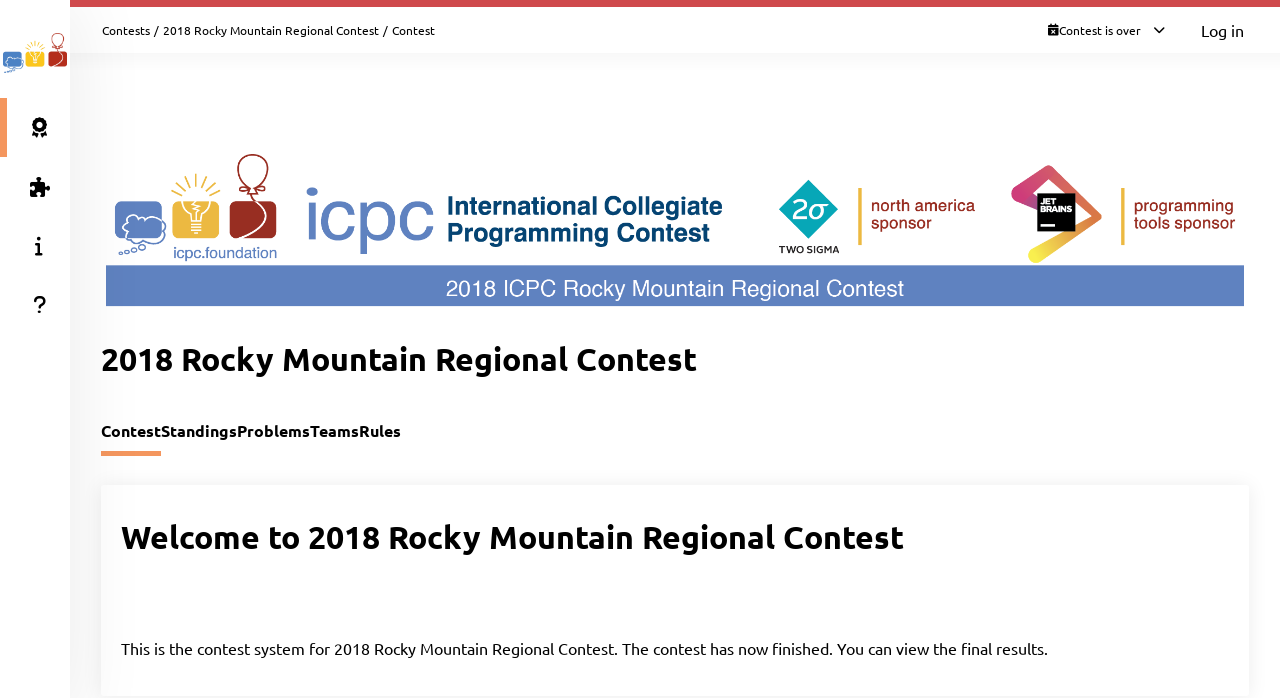

--- FILE ---
content_type: text/html; charset=UTF-8
request_url: https://rmc18.kattis.com/contests/rmc18?filter=1816
body_size: 5183
content:
<!DOCTYPE html>
<html class="" lang="en">
<head>
    <!-- Load sentry as early as possible -->
            <script nonce="eb926577b45326586158a8b3a52bb5c93773c52064a663aa6d3d59c7fbf91f03" src="https://js.sentry-cdn.com/1ad5e9767ad243d396a93ef40135e743.min.js" crossorigin="anonymous" data-lazy="no"></script>

    <script nonce="eb926577b45326586158a8b3a52bb5c93773c52064a663aa6d3d59c7fbf91f03" type="module">
        Sentry.onLoad(function() {
            Sentry.init({
                dsn: "https://1ad5e9767ad243d396a93ef40135e743:0f66eac85d88443baa349f5bc2497f28@sentry.io/271015",
                release: "a7fa8628f476572d6f4ac6e35eebf65dd4cc963e",
                environment: "production",
                whitelistUrls: [
                    /https?:\/\/rmc18\.kattis\.com/                 ],
                ignoreErrors: [
                    "Non-Error exception captured",                     "Non-Error promise rejection captured",                    'ResizeObserver loop limit exceeded',                    'Can\'t find variable: zaloJSV2'                ],
                denyUrls: ['/static\.cloudflareinsights\.com/'],                 autoSessionTracking: false,
                integrations: [                    new Sentry.BrowserTracing(),
                ],
                tracesSampleRate: 0,
                profilesSampleRate: 1.0,
                replaysSessionSampleRate: 0,                 replaysOnErrorSampleRate: 0,                 tracePropagationTargets: ["localhost", /https?:\/\/rmc18\.kattis\.com/],             });
                        Sentry.configureScope((scope) => scope.setTransactionName("contests_view"));         })
    </script>

    <meta charset="UTF-8" >
    <meta http-equiv="X-UA-Compatible" content="IE=edge">
    <meta name="viewport" content="width=device-width, initial-scale=1">
    <title>
            Contest     &ndash; Kattis, 2018 Rocky Mountain Regional Contest</title>

    <!-- Jquery and Jquery-ui -->
    <link href="/assets/781f6b13f8110305b9759e61c0cf0de1/jquery-ui-dist/jquery-ui.theme.min.css" rel="stylesheet">
    <script nonce="eb926577b45326586158a8b3a52bb5c93773c52064a663aa6d3d59c7fbf91f03" src="/assets/781f6b13f8110305b9759e61c0cf0de1/jquery/dist/jquery.min.js"></script>
    <script nonce="eb926577b45326586158a8b3a52bb5c93773c52064a663aa6d3d59c7fbf91f03" src="/assets/781f6b13f8110305b9759e61c0cf0de1/jquery-ui-dist/jquery-ui.min.js"></script>

    <!-- Timezone Cookie -->
    <script nonce="b9b59899b21afac84ad836b3209db742807ec6b616372c862b66cb422a5d8d5c" type="module" src="/js/13b5f8b7bf9574030459e12ae202a390/modules/timezone.js"></script>

    <!-- Fonts/Icons -->
    <link href="/assets/781f6b13f8110305b9759e61c0cf0de1/@fortawesome/fontawesome-free/css/all.min.css" rel="stylesheet">

            <link href="/assets/781f6b13f8110305b9759e61c0cf0de1/@fontsource/merriweather/300.css" rel="stylesheet">
        <link href="/assets/781f6b13f8110305b9759e61c0cf0de1/@fontsource/merriweather/300-italic.css" rel="stylesheet">
            <link href="/assets/781f6b13f8110305b9759e61c0cf0de1/@fontsource/merriweather/400.css" rel="stylesheet">
        <link href="/assets/781f6b13f8110305b9759e61c0cf0de1/@fontsource/merriweather/400-italic.css" rel="stylesheet">
            <link href="/assets/781f6b13f8110305b9759e61c0cf0de1/@fontsource/merriweather/700.css" rel="stylesheet">
        <link href="/assets/781f6b13f8110305b9759e61c0cf0de1/@fontsource/merriweather/700-italic.css" rel="stylesheet">
                <link href="/assets/781f6b13f8110305b9759e61c0cf0de1/@fontsource/ubuntu/300.css" rel="stylesheet">
        <link href="/assets/781f6b13f8110305b9759e61c0cf0de1/@fontsource/ubuntu/300-italic.css" rel="stylesheet">
            <link href="/assets/781f6b13f8110305b9759e61c0cf0de1/@fontsource/ubuntu/400.css" rel="stylesheet">
        <link href="/assets/781f6b13f8110305b9759e61c0cf0de1/@fontsource/ubuntu/400-italic.css" rel="stylesheet">
            <link href="/assets/781f6b13f8110305b9759e61c0cf0de1/@fontsource/ubuntu/500.css" rel="stylesheet">
        <link href="/assets/781f6b13f8110305b9759e61c0cf0de1/@fontsource/ubuntu/500-italic.css" rel="stylesheet">
            <link href="/assets/781f6b13f8110305b9759e61c0cf0de1/@fontsource/ubuntu/700.css" rel="stylesheet">
        <link href="/assets/781f6b13f8110305b9759e61c0cf0de1/@fontsource/ubuntu/700-italic.css" rel="stylesheet">
    
    <!-- DateRangePicker CSS -->
    <link href="/assets/781f6b13f8110305b9759e61c0cf0de1/bootstrap-daterangepicker/daterangepicker.css" rel="stylesheet">

    <!-- Editable and Select2 -->
    <link href="/assets/781f6b13f8110305b9759e61c0cf0de1/select2/dist/css/select2.css" rel="stylesheet">

            <link rel="apple-touch-icon-precomposed" sizes="57x57"   href="/images/favicon/apple-touch-icon-57x57.png">
        <link rel="apple-touch-icon-precomposed" sizes="114x114" href="/images/favicon/apple-touch-icon-114x114.png">
        <link rel="apple-touch-icon-precomposed" sizes="72x72"   href="/images/favicon/apple-touch-icon-72x72.png">
        <link rel="apple-touch-icon-precomposed" sizes="144x144" href="/images/favicon/apple-touch-icon-144x144.png">
        <link rel="apple-touch-icon-precomposed" sizes="60x60"   href="/images/favicon/apple-touch-icon-60x60.png">
        <link rel="apple-touch-icon-precomposed" sizes="120x120" href="/images/favicon/apple-touch-icon-120x120.png">
        <link rel="apple-touch-icon-precomposed" sizes="76x76"   href="/images/favicon/apple-touch-icon-76x76.png">
        <link rel="apple-touch-icon-precomposed" sizes="152x152" href="/images/favicon/apple-touch-icon-152x152.png">
        <link rel="icon" type="image/png" href="/images/favicon/favicon-196x196.png" sizes="196x196">
        <link rel="icon" type="image/png" href="/images/favicon/favicon-96x96.png"   sizes="96x96">
        <link rel="icon" type="image/png" href="/images/favicon/favicon-32x32.png"   sizes="32x32">
        <link rel="icon" type="image/png" href="/images/favicon/favicon-16x16.png"   sizes="16x16">
        <link rel="icon" type="image/png" href="/images/favicon/favicon-128.png"     sizes="128x128">
        <link rel="shortcut icon"         href="/images/favicon/favicon.ico">
        <meta name="application-name"                content="Kattis, 2018 Rocky Mountain Regional Contest">
        <meta name="msapplication-TileColor"         content="#FFFFFF">
        <meta name="msapplication-TileImage"         content="/images/favicon/mstile-144x144.png">
        <meta name="msapplication-square70x70logo"   content="/images/favicon/mstile-70x70.png">
        <meta name="msapplication-square150x150logo" content="/images/favicon/mstile-150x150.png">
        <meta name="msapplication-wide310x150logo"   content="/images/favicon/mstile-310x150.png">
        <meta name="msapplication-square310x310logo" content="/images/favicon/mstile-310x310.png">
    
    <!-- Own CSS -->
    <link rel="stylesheet" href="/css/7fa0a6b84ecc2d8c3037bd52c2b07420/style.css">
    <style type="text/css">           :root {
                      --branding-border: linear-gradient(#CF494C, #CF494C);
              }

         </style>

    <script nonce="eb926577b45326586158a8b3a52bb5c93773c52064a663aa6d3d59c7fbf91f03" type="text/javascript">
        window.page_loaded_at = new Date();
        jQuery.noConflict();
    </script>

    
</head>

<body class="header-collapsed l-body_grid"  >



































<header class="l-page_header">
    <div class="page_header-arrow_expand_collapse">
        <i class="page_header-arrow_expand_collapse-arrow"></i>
    </div>
    <div class="page_header-wrapper">
        <div class="logo-container">
            <a class="logo-link" href="/" title="2018 Rocky Mountain Regional Contest">
                <img class="logo" src="/images/site-logo?v=19f2a52435758d28775afd093543644c" alt="2018 Rocky Mountain Regional Contest logo" />
            </a>
            <h4 class="logo-container-text">2018 Rocky Mountain Regional Contest</h4>
            <button class="menu_mobile_link" >
                <i class="fas fa-bars menu_mobile_link_icon"></i>
            </button>
            <script nonce="b9b59899b21afac84ad836b3209db742807ec6b616372c862b66cb422a5d8d5c" type="module" src="/js/13b5f8b7bf9574030459e12ae202a390/pages/master/nav.js"></script>
        </div>
        <div class="branding_border"></div>
        <div class="page_header-content">
            <nav>
                <ul class="main_menu">
                                                                    <li>
                            <a  href="/contests/rmc18/standings" class="main_menu-item main_menu-item_link  is-main_menu-item-active" title="Standings">
                                                                    <i class="fas fa-award main_menu-item_icon"></i>
                                                                <span class="main_menu-item_name ">Standings</span>
                                                            </a>
                        </li>
                                                                    <li>
                            <a  href="/contests/rmc18/problems" class="main_menu-item main_menu-item_link  " title="Problems">
                                                                    <i class="fas fa-puzzle-piece main_menu-item_icon"></i>
                                                                <span class="main_menu-item_name ">Problems</span>
                                                            </a>
                        </li>
                                                                    <li>
                            <a  href="/info" class="main_menu-item main_menu-item_link  " title="Info">
                                                                    <i class="fas fa-info main_menu-item_icon"></i>
                                                                <span class="main_menu-item_name ">Info</span>
                                                            </a>
                        </li>
                                                                    <li>
                            <a  href="https://support.kattis.com" class="main_menu-item main_menu-item_link  " title="Help">
                                                                    <i class="fas fa-question main_menu-item_icon"></i>
                                                                <span class="main_menu-item_name ">Help</span>
                                                            </a>
                        </li>
                                    </ul>
            </nav>
                    </div>
    </div>
</header>

<div class="l-main_area">
    

    
    <main class="flex flex-col grow content_padding">
        

































<div class="top_bar ">
    <script nonce="b9b59899b21afac84ad836b3209db742807ec6b616372c862b66cb422a5d8d5c" type="module" src="/js/13b5f8b7bf9574030459e12ae202a390/pages/master/top_bar.js"></script>
    <div class="branding_border"></div>
            <div class="top_bar-content-wrapper">
            <div class="top_bar-section top_bar-section-large">
                <div class="breadcrumb top_bar-item">
                                                                        <a href="/contests" class="breadcrumb-link">Contests</a><span class="breadcrumb-divider">/</span>
                                                    <a href="/contests/rmc18" class="breadcrumb-link">2018 Rocky Mountain Regional Contest</a><span class="breadcrumb-divider">/</span>
                                                                                    <span class="breadcrumb-current">
                                                    
            Contest    
                                            </span>
                </div>

                            </div>

            <div class="top_bar-section collapsible-menu-group-right top_bar-section-small items-center">
                
                
        



    <div id="contest_time" data-props="{&quot;has_start&quot;:true,&quot;elapsed_seconds&quot;:227554102,&quot;total_seconds&quot;:18000,&quot;refresh_at_start&quot;:true}" class="top_bar-item top_bar-item-right top_bar-item-button flex items-center text-xs">
        <div class="contest-progress collapsible-menu-container session-finished">
            <div class="py-2 top_bar-button" data-open-collapsible-menu-id="top_contest_menu">
                <div class="only_in_contest flex gap-2 items-center">
                    <i class="fa fa-stopwatch text-gray-200"></i>
                    <div class="time-remaining whitespace-nowrap">
                        <span class="count_remaining" >0:00:00</span>
                    </div>
                    <i class="fas fa-chevron-down top_bar-button-chevron_down"></i>
                    <i class="fas fa-chevron-up top_bar-button-chevron_up"></i>
                </div>
                                <div class="only_before_contest flex gap-2 items-center">
                    <i class="fa fa-hourglass-start text-gray-200"></i>
                                            <div class="starts-in whitespace-nowrap">
                            <span class="countdown">-2633 days 17:28:22</span>
                        </div>
                                        <i class="fas fa-chevron-down top_bar-button-chevron_down"></i>
                    <i class="fas fa-chevron-up top_bar-button-chevron_up"></i>
                </div>
                <div class="finished flex gap-2 items-center">
                    <i class="fa fa-calendar-times text-gray-200"></i>
                    <div class="time-remaining whitespace-nowrap">
                        Contest is over                    </div>
                    <i class="fas fa-chevron-down top_bar-button-chevron_down"></i>
                    <i class="fas fa-chevron-up top_bar-button-chevron_up"></i>
                </div>
            </div>

            <div id="top_contest_menu" class="collapsible-menu">
                <span class="collapsible-menu-arrow"></span>
                <div class="collapsible-menu-content">
                    <h2 class="mb-2">2018 Rocky Mountain Regional Contest</h2>
                    <hr>
                    <div class="only_in_contest">
                        <div class="time-elapsed flex justify-between mb-2">
                            <h4>Time elapsed</h4>
                            <span class="count_elapsed text-right">5:00:00</span>
                        </div>
                        <div class="time-remaining flex justify-between">
                            <h4>Time Remaining</h4>
                            <span class="count_remaining text-sm">0:00:00</span>
                        </div>
                        <hr>
                    </div>
                    <div class="only_before_contest">
                                                    <div class="starts-in flex justify-between mb-2">
                                <h4>Starts in</h4>
                                <span class="countdown">-2633 days 17:28:22</span>
                            </div>
                                                                            <div class="time-remaining flex justify-between">
                                <h4>Ends in</h4>
                                <span class="count_until_end">-2633 days 12:28:22</span>
                            </div>
                                                <hr>
                    </div>
                    <div>
                        <div class="contest-start flex justify-between mb-2">
                                                                                                <h4>Start</h4>
                                    2018-11-03 17:00 CET
                                                                                    </div>
                        <div class="contest-end flex justify-between">
                                                            <h4>End</h4>
                                2018-11-03 22:00 CET
                                                    </div>
                                            </div>
                    <hr>
                    <a href="/contests/rmc18/standings" class="font-bold">Visit Scoreboard</a>
                </div>
            </div>
        </div>
    </div>
    

                                    <a href="/login" class="button button-primary button-small">Log in</a>
                            </div>
        </div>
    
    
        



            
    
            

    </div>

        
            <script nonce="b9b59899b21afac84ad836b3209db742807ec6b616372c862b66cb422a5d8d5c" type="module" src="/js/13b5f8b7bf9574030459e12ae202a390/modules/banner.js"></script>
    
    

    
            <div class="mb-4">
                    
    
    <script nonce="eb926577b45326586158a8b3a52bb5c93773c52064a663aa6d3d59c7fbf91f03" type="application/json" id="alert-team-data">{"csrf_token": "0573212929652614617416843892485293479611","invitation_url": "\/ajax\/session\/invitation-response","in_session_url": "\/ajax\/session\/is-in-session"}</script><script nonce="b9b59899b21afac84ad836b3209db742807ec6b616372c862b66cb422a5d8d5c" type="module" src="/js/13b5f8b7bf9574030459e12ae202a390/modules/team_invitation_alert.js"></script>

                        


                    






            
        </div>
    
            


            <section id="session_banner">
            <a href="/contests/rmc18" title="2018 Rocky Mountain Regional Contest">
                <img src="/contests/rmc18/banner?v=787bd0648d2cd087ad29f56c39bdb26a" alt="2018 Rocky Mountain Regional Contest" />
            </a>
        </section>
    
        
    <div class="flex justify-between items-center mb-8 ">
        <h1>2018 Rocky Mountain Regional Contest</h1>
        <div>
                            
    
                    </div>
    </div>


    
    
    <div class="l-strip_list-gap strip-plain">
        <script nonce="b9b59899b21afac84ad836b3209db742807ec6b616372c862b66cb422a5d8d5c" type="module" src="/js/13b5f8b7bf9574030459e12ae202a390/modules/mobile_tabs.js"></script><nav class="tab-nav" data-mobile-select-classes="is-hidden@md"><a class="tab-nav-item active" href="/contests/rmc18" title="Contest">Contest</a><a class="tab-nav-item " href="/contests/rmc18/standings" title="Standings">Standings</a><a class="tab-nav-item " href="/contests/rmc18/problems" title="Problems">Problems</a><a class="tab-nav-item " href="/contests/rmc18/teams" title="Teams">Teams</a><a class="tab-nav-item " href="/contests/rmc18/rules" title="Rules">Rules</a><div class="ml-auto flex"></div></nav>
    </div>
    <section class="l-strip_list">
        <div class="strip">
            <div class="strip-item">
                <h1 class="mb-2">Welcome to 2018 Rocky Mountain Regional Contest</h1>
                
     <div>
             </div>

            </div>

                            <div class="strip-item strip-item-secondary">
                    
            <p>
        This is the contest system for 2018 Rocky Mountain Regional Contest.
                    The contest has now finished.
                            You can view the                <a href="/contests/rmc18/standings">final results</a>.
                        </p>

                </div>
                    </div>

                    <section class="flex flex-wrap gap-25 w-full">
                                    <div class="strip-grid-item mb-0 grow basis-1/5">
                        <div class="flex">
                            <div class="icon-badge blue"><i class="fas fa-exclamation"></i></div>
                            <div class="ml-2">
                                <span class="text-xl font-bold">10</span><br>
                                <span class="text-sm text-gray-200">Problems</span>
                            </div>
                        </div>
                    </div>
                                    <div class="strip-grid-item mb-0 grow basis-1/5">
                        <div class="flex">
                            <div class="icon-badge green"><i class="fas fa-user-graduate"></i></div>
                            <div class="ml-2">
                                <span class="text-xl font-bold">187 / 63</span><br>
                                <span class="text-sm text-gray-200">Contestants / Teams</span>
                            </div>
                        </div>
                    </div>
                                    <div class="strip-grid-item mb-0 grow basis-1/5">
                        <div class="flex">
                            <div class="icon-badge yellow"><i class="fas fa-code"></i></div>
                            <div class="ml-2">
                                <span class="text-xl font-bold">6</span><br>
                                <span class="text-sm text-gray-200">Languages</span>
                            </div>
                        </div>
                    </div>
                                    <div class="strip-grid-item mb-0 grow basis-1/5">
                        <div class="flex">
                            <div class="icon-badge light-blue"><i class="fas fa-spinner"></i></div>
                            <div class="ml-2">
                                <span class="text-xl font-bold">927</span><br>
                                <span class="text-sm text-gray-200">Submissions</span>
                            </div>
                        </div>
                    </div>
                            </section>
        
        <article class="strip-grid strip-grid-2-columns">
            
            <div class="strip-grid-item">
                
    <h2 class="mb-4">Start &amp; End Times</h2>
    <div class="table-container">
        <div class="table-wrapper">
            <table class="table2">
                <tr>
                                            <td style="min-width:180px">Start Time</td>
                        <td>
                            2018-11-03 17:00 CET
                        </td>
                                    </tr>

                
                <tr>
                    <td>End time</td>
                    <td>2018-11-03 22:00 CET</td>
                </tr>
            </table>
        </div>
    </div>

            </div>

                            <div class="strip-grid-item">
                    
    <h2 class="mb-4">Problems</h2>
                        <div class="table-container">
                <div class="table-wrapper">
                    <table class="table2">
                        <thead>
                            <tr>
                                <th>Label</th>
                                <th>Problem</th>
                                                            </th>
                        </thead>
                        <tbody>
                                                            <tr>
                                    <td><a href="/contests/rmc18/problems/qaly">A</a></td>
                                    <td><a href="/contests/rmc18/problems/qaly">Quality-Adjusted Life-Year</a></td>
                                                                    </tr>
                                                            <tr>
                                    <td><a href="/contests/rmc18/problems/gwensgift">B</a></td>
                                    <td><a href="/contests/rmc18/problems/gwensgift">Gwen&#039;s Gift</a></td>
                                                                    </tr>
                                                            <tr>
                                    <td><a href="/contests/rmc18/problems/forestforthetrees">C</a></td>
                                    <td><a href="/contests/rmc18/problems/forestforthetrees">Forest for the Trees</a></td>
                                                                    </tr>
                                                            <tr>
                                    <td><a href="/contests/rmc18/problems/hindex">D</a></td>
                                    <td><a href="/contests/rmc18/problems/hindex">H-Index</a></td>
                                                                    </tr>
                                                            <tr>
                                    <td><a href="/contests/rmc18/problems/drivinglanes">E</a></td>
                                    <td><a href="/contests/rmc18/problems/drivinglanes">Driving Lanes</a></td>
                                                                    </tr>
                                                            <tr>
                                    <td><a href="/contests/rmc18/problems/treasurespotting">F</a></td>
                                    <td><a href="/contests/rmc18/problems/treasurespotting">Treasure Spotting</a></td>
                                                                    </tr>
                                                            <tr>
                                    <td><a href="/contests/rmc18/problems/neighborhoodwatch">G</a></td>
                                    <td><a href="/contests/rmc18/problems/neighborhoodwatch">Neighborhood Watch</a></td>
                                                                    </tr>
                                                            <tr>
                                    <td><a href="/contests/rmc18/problems/smallschedule">H</a></td>
                                    <td><a href="/contests/rmc18/problems/smallschedule">Small Schedule</a></td>
                                                                    </tr>
                                                            <tr>
                                    <td><a href="/contests/rmc18/problems/plowking">I</a></td>
                                    <td><a href="/contests/rmc18/problems/plowking">Mr. Plow King</a></td>
                                                                    </tr>
                                                            <tr>
                                    <td><a href="/contests/rmc18/problems/rainbowroadrace">J</a></td>
                                    <td><a href="/contests/rmc18/problems/rainbowroadrace">Rainbow Road Race</a></td>
                                                                    </tr>
                                                    </tbody>
                                            </table>
                </div>
            </div>
            
                </div>
            
            <div class="strip-grid-item">
                
    <h2>Scoring</h2>
    <p><span class="badge light-blue">Pass/Fail — Ranked</span></p>
    <div class="prose">
        <p><b>Explanation:</b><br>Each problem is pass/fail. Participants are ranked by the number of solved problems, breaking ties by penalty (sum of time + 20 minutes per wrong submission, for all solved problems). Time is rounded to minutes.</p>
    </div>

            </div>

            <div class="strip-grid-item">
                
            
    <h2>Standings</h2>

    <ul class="mt-2">
        <li>
                            Standings are shown without limitation.                    </li>

        
            </ul>

            </div>

            <div class="strip-grid-item">
                
    <h2>Languages</h2>
    <p>
                    <a class="badge text-dark"
                href="/contests/rmc18/languages/c">
                C
            </a>
                    <a class="badge text-dark"
                href="/contests/rmc18/languages/cpp">
                C++
            </a>
                    <a class="badge text-dark"
                href="/contests/rmc18/languages/java">
                Java
            </a>
                    <a class="badge text-dark"
                href="/contests/rmc18/languages/kotlin">
                Kotlin
            </a>
                    <a class="badge text-dark"
                href="/contests/rmc18/languages/python2">
                Python 2
            </a>
                    <a class="badge text-dark"
                href="/contests/rmc18/languages/python3">
                Python 3
            </a>
            </p>

            </div>
        </article>
    </section>


    </main>

    



    <footer class="l-footer ">
        <span class="text-center text-sm divider-separated-list">
            <a href="/info/contact">Contact</a>
            <a href="https://status.kattis.com">System Status</a>
            <a rel="terms-of-service" href="/contracts/current/tos">Terms of Service</a>
            <a rel=""privacy-policy" href="/contracts/current/privacy_policy">Privacy Policy</a>
        </span>
    </footer>

</div>



    <script nonce="b9b59899b21afac84ad836b3209db742807ec6b616372c862b66cb422a5d8d5c" type="module" src="/js/13b5f8b7bf9574030459e12ae202a390/pages/contest/header.js"></script>
<script nonce="eb926577b45326586158a8b3a52bb5c93773c52064a663aa6d3d59c7fbf91f03" src="/assets/781f6b13f8110305b9759e61c0cf0de1/moment/min/moment.min.js"></script>
<script nonce="eb926577b45326586158a8b3a52bb5c93773c52064a663aa6d3d59c7fbf91f03" src="/assets/781f6b13f8110305b9759e61c0cf0de1/bootstrap-daterangepicker/daterangepicker.js"></script>
<script nonce="eb926577b45326586158a8b3a52bb5c93773c52064a663aa6d3d59c7fbf91f03" src="/assets/781f6b13f8110305b9759e61c0cf0de1/select2/dist/js/select2.full.min.js"></script>



        <script defer nonce="eb926577b45326586158a8b3a52bb5c93773c52064a663aa6d3d59c7fbf91f03" src="https://status.kattis.com/embed/script.js"></script>
<script defer src="https://static.cloudflareinsights.com/beacon.min.js/vcd15cbe7772f49c399c6a5babf22c1241717689176015" integrity="sha512-ZpsOmlRQV6y907TI0dKBHq9Md29nnaEIPlkf84rnaERnq6zvWvPUqr2ft8M1aS28oN72PdrCzSjY4U6VaAw1EQ==" nonce="eb926577b45326586158a8b3a52bb5c93773c52064a663aa6d3d59c7fbf91f03" data-cf-beacon='{"version":"2024.11.0","token":"6651308a007d4d459b12876077322bfb","server_timing":{"name":{"cfCacheStatus":true,"cfEdge":true,"cfExtPri":true,"cfL4":true,"cfOrigin":true,"cfSpeedBrain":true},"location_startswith":null}}' crossorigin="anonymous"></script>
</body>
</html>


--- FILE ---
content_type: text/css
request_url: https://rmc18.kattis.com/assets/781f6b13f8110305b9759e61c0cf0de1/@fontsource/ubuntu/300.css
body_size: -6
content:
/* ubuntu-cyrillic-ext-300-normal*/
@font-face {
  font-family: 'Ubuntu';
  font-style: normal;
  font-display: swap;
  font-weight: 300;
  src: url('./files/ubuntu-cyrillic-ext-300-normal.woff2') format('woff2'), url('./files/ubuntu-all-300-normal.woff') format('woff');
  unicode-range: U+0460-052F,U+1C80-1C88,U+20B4,U+2DE0-2DFF,U+A640-A69F,U+FE2E-FE2F;
}
/* ubuntu-cyrillic-300-normal*/
@font-face {
  font-family: 'Ubuntu';
  font-style: normal;
  font-display: swap;
  font-weight: 300;
  src: url('./files/ubuntu-cyrillic-300-normal.woff2') format('woff2'), url('./files/ubuntu-all-300-normal.woff') format('woff');
  unicode-range: U+0301,U+0400-045F,U+0490-0491,U+04B0-04B1,U+2116;
}
/* ubuntu-greek-ext-300-normal*/
@font-face {
  font-family: 'Ubuntu';
  font-style: normal;
  font-display: swap;
  font-weight: 300;
  src: url('./files/ubuntu-greek-ext-300-normal.woff2') format('woff2'), url('./files/ubuntu-all-300-normal.woff') format('woff');
  unicode-range: U+1F00-1FFF;
}
/* ubuntu-greek-300-normal*/
@font-face {
  font-family: 'Ubuntu';
  font-style: normal;
  font-display: swap;
  font-weight: 300;
  src: url('./files/ubuntu-greek-300-normal.woff2') format('woff2'), url('./files/ubuntu-all-300-normal.woff') format('woff');
  unicode-range: U+0370-03FF;
}
/* ubuntu-latin-ext-300-normal*/
@font-face {
  font-family: 'Ubuntu';
  font-style: normal;
  font-display: swap;
  font-weight: 300;
  src: url('./files/ubuntu-latin-ext-300-normal.woff2') format('woff2'), url('./files/ubuntu-all-300-normal.woff') format('woff');
  unicode-range: U+0100-024F,U+0259,U+1E00-1EFF,U+2020,U+20A0-20AB,U+20AD-20CF,U+2113,U+2C60-2C7F,U+A720-A7FF;
}
/* ubuntu-latin-300-normal*/
@font-face {
  font-family: 'Ubuntu';
  font-style: normal;
  font-display: swap;
  font-weight: 300;
  src: url('./files/ubuntu-latin-300-normal.woff2') format('woff2'), url('./files/ubuntu-all-300-normal.woff') format('woff');
  unicode-range: U+0000-00FF,U+0131,U+0152-0153,U+02BB-02BC,U+02C6,U+02DA,U+02DC,U+2000-206F,U+2074,U+20AC,U+2122,U+2191,U+2193,U+2212,U+2215,U+FEFF,U+FFFD;
}


--- FILE ---
content_type: text/css
request_url: https://rmc18.kattis.com/assets/781f6b13f8110305b9759e61c0cf0de1/@fontsource/ubuntu/700.css
body_size: 19
content:
/* ubuntu-cyrillic-ext-700-normal*/
@font-face {
  font-family: 'Ubuntu';
  font-style: normal;
  font-display: swap;
  font-weight: 700;
  src: url('./files/ubuntu-cyrillic-ext-700-normal.woff2') format('woff2'), url('./files/ubuntu-all-700-normal.woff') format('woff');
  unicode-range: U+0460-052F,U+1C80-1C88,U+20B4,U+2DE0-2DFF,U+A640-A69F,U+FE2E-FE2F;
}
/* ubuntu-cyrillic-700-normal*/
@font-face {
  font-family: 'Ubuntu';
  font-style: normal;
  font-display: swap;
  font-weight: 700;
  src: url('./files/ubuntu-cyrillic-700-normal.woff2') format('woff2'), url('./files/ubuntu-all-700-normal.woff') format('woff');
  unicode-range: U+0301,U+0400-045F,U+0490-0491,U+04B0-04B1,U+2116;
}
/* ubuntu-greek-ext-700-normal*/
@font-face {
  font-family: 'Ubuntu';
  font-style: normal;
  font-display: swap;
  font-weight: 700;
  src: url('./files/ubuntu-greek-ext-700-normal.woff2') format('woff2'), url('./files/ubuntu-all-700-normal.woff') format('woff');
  unicode-range: U+1F00-1FFF;
}
/* ubuntu-greek-700-normal*/
@font-face {
  font-family: 'Ubuntu';
  font-style: normal;
  font-display: swap;
  font-weight: 700;
  src: url('./files/ubuntu-greek-700-normal.woff2') format('woff2'), url('./files/ubuntu-all-700-normal.woff') format('woff');
  unicode-range: U+0370-03FF;
}
/* ubuntu-latin-ext-700-normal*/
@font-face {
  font-family: 'Ubuntu';
  font-style: normal;
  font-display: swap;
  font-weight: 700;
  src: url('./files/ubuntu-latin-ext-700-normal.woff2') format('woff2'), url('./files/ubuntu-all-700-normal.woff') format('woff');
  unicode-range: U+0100-024F,U+0259,U+1E00-1EFF,U+2020,U+20A0-20AB,U+20AD-20CF,U+2113,U+2C60-2C7F,U+A720-A7FF;
}
/* ubuntu-latin-700-normal*/
@font-face {
  font-family: 'Ubuntu';
  font-style: normal;
  font-display: swap;
  font-weight: 700;
  src: url('./files/ubuntu-latin-700-normal.woff2') format('woff2'), url('./files/ubuntu-all-700-normal.woff') format('woff');
  unicode-range: U+0000-00FF,U+0131,U+0152-0153,U+02BB-02BC,U+02C6,U+02DA,U+02DC,U+2000-206F,U+2074,U+20AC,U+2122,U+2191,U+2193,U+2212,U+2215,U+FEFF,U+FFFD;
}


--- FILE ---
content_type: application/javascript
request_url: https://rmc18.kattis.com/js/13b5f8b7bf9574030459e12ae202a390/modules/sticky_fixed.js
body_size: 1520
content:
let fixedIsSingle = false;
let cb = null;

// Make the sticky element fixed and cover its container but not more
function setStickySize() {
    // Select all the "sticky containers" that hold the sticky elements
    const stickyParents = document.querySelectorAll('.static-fixed-parent');
    for (const stickyParent of stickyParents) {
        if (stickyParent != null) {
            // Select the sticky element
            const stickyElements = stickyParent.querySelectorAll('.static-fixed-content');
            const stickyParentRect = stickyParent.getBoundingClientRect();
            for (const sticky of stickyElements) {
                // Set the width to only fill the container element
                sticky.style.width = `${stickyParent.clientWidth}px`;

                const banners = document.querySelectorAll('.banner');

                // Calculate the offset from the top in order to correctly calculate the height
                let totalSubtractHeight = 0;

                if (banners && banners.length > 0) {
                    for (const banner of banners) {
                        totalSubtractHeight += banner.clientHeight; // Add the height of each banner
                    }
                    totalSubtractHeight += 11; // Add the margin
                }

                const topBar = document.querySelector('.top_bar');
                if (topBar) {
                    totalSubtractHeight += topBar.clientHeight; // Add the height of the top-bar
                }

                const scrollElem = document.scrollingElement;
                const scrollBottom = scrollElem.scrollHeight - (window.innerHeight + scrollElem.scrollTop);
                totalSubtractHeight += Math.max(
                    parseFloat(document.documentElement.style.paddingBottom || 0) - scrollBottom,
                    0,
                );

                // Calculate the scroll-offset in order to move the sticky item up when scrolling
                let { scrollY } = window;
                let marginTopValue = 0;
                if (scrollY > 0) {
                    // Get the current offset for the container. It is not fixed
                    // so it will show the distance from the window top.
                    let parentYOffset = stickyParent.getBoundingClientRect().top;
                    let topBarHeight = 0;

                    // Remove the space for the top-bar
                    if (topBar) topBarHeight = topBar.clientHeight + 15;
                    parentYOffset -= topBarHeight;

                    if (scrollY > parentYOffset + scrollY) {
                        scrollY = parentYOffset + scrollY; // Clamp the position to the top of the container element
                    }

                    // Store the margin-top value to the container offset, in order
                    // to keep it on the top of the container element
                    marginTopValue = -scrollY;
                } else {
                    marginTopValue = 0;
                }

                // Preset bottom padding value
                const paddingBottomValue = 15;

                const documentBottomY = document.documentElement.getBoundingClientRect().bottom;
                const mainPaddingY = parseFloat(getComputedStyle(document.body).getPropertyValue('--main-padding-y'));
                const footerHeight = document.querySelector('footer').clientHeight;

                totalSubtractHeight += Math.max((mainPaddingY + footerHeight) - scrollBottom, paddingBottomValue);

                const stickyGrow = ![...sticky.querySelectorAll('.static-fixed-content-no-expand')].some((element) => !element.classList.contains('is-hidden'));

                if (!stickyGrow) {
                    sticky.style.height = null;
                    sticky.style.minHeight = 'auto';
                }

                // Only keep the element sticky if the content has not wrapped and is not single
                if (stickyParentRect.top + window.scrollY - totalSubtractHeight > 200) {
                    sticky.style.position = 'relative';
                    sticky.style.top = '0px';
                    sticky.style.width = '100%';
                    sticky.style.marginTop = '0px';
                    if (stickyGrow) {
                        sticky.style.height = `${Math.min(window.innerHeight, documentBottomY) - mainPaddingY}px`;
                        sticky.style.minHeight = '700px';
                    }
                } else {
                    if (fixedIsSingle) {
                        sticky.style.position = 'relative';
                        sticky.style.top = '0px';
                        sticky.style.width = '100%';
                        sticky.style.marginTop = '0px';
                        sticky.style.minHeight = '700px';
                    } else {
                        sticky.style.position = 'absolute';
                        sticky.style.top = `${window.scrollY}px`;
                        sticky.style.minHeight = 'auto';
                        // Set the margin-top value if the element is sticky
                        if (window.innerWidth >= 720) sticky.style.marginTop = `${marginTopValue}px`;
                    }

                    if (window.innerWidth >= 720) {
                        totalSubtractHeight += marginTopValue;
                    } else {
                        totalSubtractHeight = 0;
                    }

                    if (stickyGrow) {
                        sticky.style.height = `${Math.min(window.innerHeight, documentBottomY) - mainPaddingY - totalSubtractHeight}px`;
                    }
                }
                if (cb) {
                    cb();
                }
            }
        }
    }
}
window.addEventListener('load', setStickySize);
window.addEventListener('resize', setStickySize);
window.addEventListener('scroll', setStickySize);

function setCallback(fn) {
    cb = fn;
}

function toggleBookmark(bookmark, page, pageToHide, pageToHideClose) {
    const hidden = bookmark.classList.contains('is-hidden');

    if (hidden) {
        bookmark.classList.remove('is-hidden');
        page.classList.add('is-hidden');
        fixedIsSingle = !pageToHide.classList.contains('is-hidden');
    } else {
        bookmark.classList.add('is-hidden');
        page.classList.remove('is-hidden');
        fixedIsSingle = pageToHide.classList.contains('is-hidden');
    }

    if (Array.isArray(pageToHideClose)) {
        pageToHideClose.forEach((close) => {
            toggleHide(close);
        });
    } else {
        toggleHide(pageToHideClose);
    }

    setStickySize();
}

function toggleHide(elem) {
    const hidden = elem.classList.contains('is-hidden');
    if (!hidden) {
        elem.classList.add('is-hidden');
    } else {
        elem.classList.remove('is-hidden');
    }
}

const bookmarkInstructions = document.querySelector('#bookmark');
const instructions = document.querySelector('#instructions-container');
const instructionsClose = document.querySelector('#instructions-close');

const bookmarkEditor = document.querySelector('#bookmark-editor');
const editor = document.querySelector('#editor-container');
const editorClose = [...document.querySelectorAll('.tabs-close')];

if (bookmarkInstructions && instructions && instructionsClose && bookmarkEditor && editor && editorClose) {
    // Click on the bookmark for the instructions
    bookmarkInstructions.addEventListener('click', () => {
        toggleBookmark(bookmarkInstructions, instructions, editor, editorClose);
    });

    // Click on the close button in the instructions
    instructionsClose.addEventListener('click', () => {
        toggleBookmark(bookmarkInstructions, instructions, editor, editorClose);
    });

    // Click on the bookmark for the editor
    bookmarkEditor.addEventListener('click', () => {
        toggleBookmark(bookmarkEditor, editor, instructions, instructionsClose);
    });

    // Click on the close buttons in the editor/intro
    editorClose.forEach((close) => {
        close.addEventListener('click', () => {
            toggleBookmark(bookmarkEditor, editor, instructions, instructionsClose);
        });
    });
}

export { setStickySize, setCallback };
